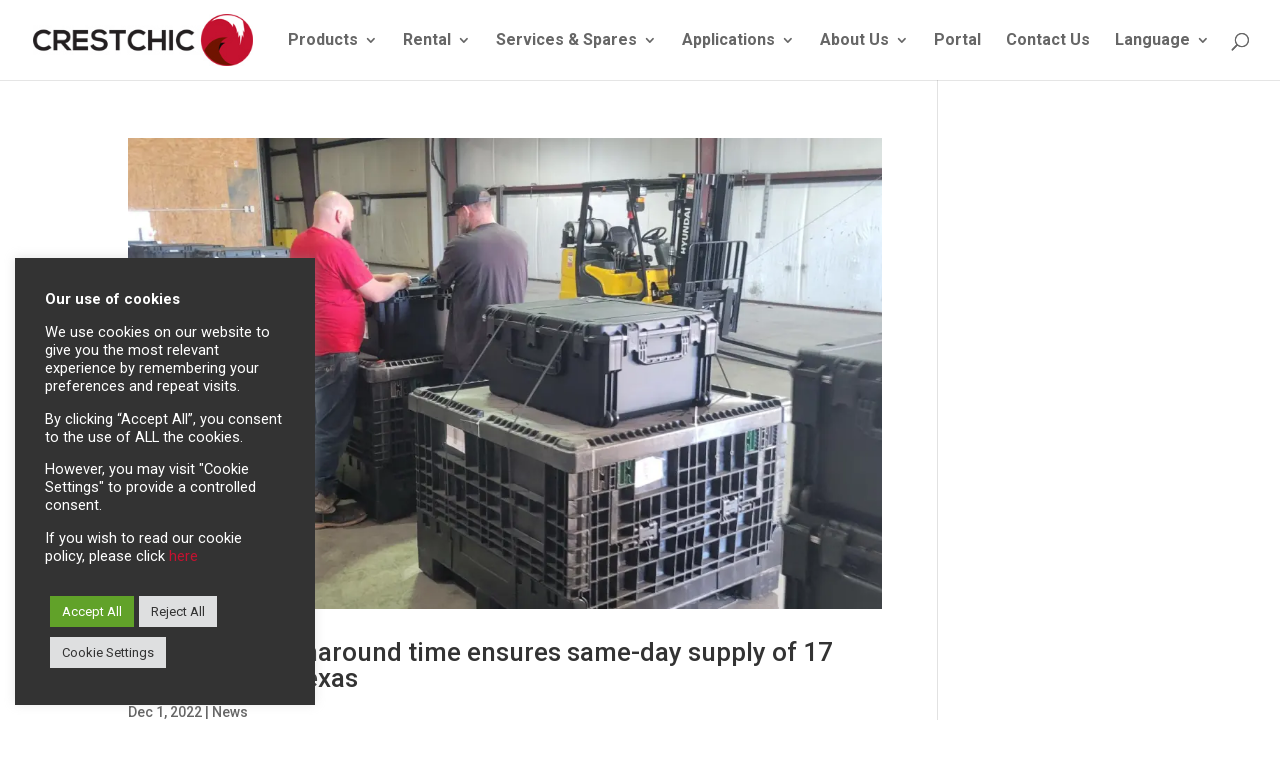

--- FILE ---
content_type: text/html; charset=UTF-8
request_url: https://loadbanks.com/tag/pennsylvania/
body_size: 14496
content:
<!DOCTYPE html>
<html lang="en-GB">
<head>
<meta charset="UTF-8" />
<meta http-equiv="X-UA-Compatible" content="IE=edge">
<link rel="pingback" href="https://loadbanks.com/xmlrpc.php" />
<script type="text/javascript">
document.documentElement.className = 'js';
</script>
<script>var et_site_url='https://loadbanks.com';var et_post_id='0';function et_core_page_resource_fallback(a,b){"undefined"===typeof b&&(b=a.sheet.cssRules&&0===a.sheet.cssRules.length);b&&(a.onerror=null,a.onload=null,a.href?a.href=et_site_url+"/?et_core_page_resource="+a.id+et_post_id:a.src&&(a.src=et_site_url+"/?et_core_page_resource="+a.id+et_post_id))}
</script><script id="diviarea-loader">window.DiviPopupData=window.DiviAreaConfig={"zIndex":1000000,"animateSpeed":400,"triggerClassPrefix":"show-popup-","idAttrib":"data-popup","modalIndicatorClass":"is-modal","blockingIndicatorClass":"is-blocking","defaultShowCloseButton":true,"withCloseClass":"with-close","noCloseClass":"no-close","triggerCloseClass":"close","singletonClass":"single","darkModeClass":"dark","noShadowClass":"no-shadow","altCloseClass":"close-alt","popupSelector":".et_pb_section.popup","initializeOnEvent":"et_pb_after_init_modules","popupWrapperClass":"area-outer-wrap","fullHeightClass":"full-height","openPopupClass":"da-overlay-visible","overlayClass":"da-overlay","exitIndicatorClass":"on-exit","hoverTriggerClass":"on-hover","clickTriggerClass":"on-click","onExitDelay":2000,"notMobileClass":"not-mobile","notTabletClass":"not-tablet","notDesktopClass":"not-desktop","baseContext":"body","activePopupClass":"is-open","closeButtonClass":"da-close","withLoaderClass":"with-loader","debug":false,"ajaxUrl":"https:\/\/loadbanks.com\/wp-admin\/admin-ajax.php","sys":[]};var divimode_loader=function(){"use strict";!function(t){t.DiviArea=t.DiviPopup={loaded:!1};var n=t.DiviArea,i=n.Hooks={},o={};function r(t,n,i){var r,e,c;if("string"==typeof t)if(o[t]){if(n)if((r=o[t])&&i)for(c=r.length;c--;)(e=r[c]).callback===n&&e.context===i&&(r[c]=!1);else for(c=r.length;c--;)r[c].callback===n&&(r[c]=!1)}else o[t]=[]}function e(t,n,i,r){if("string"==typeof t){var e={callback:n,priority:i,context:r},c=o[t];c?(c.push(e),c=function(t){var n,i,o,r,e=t.length;for(r=1;r<e;r++)for(n=t[r],i=r;i>0;i--)(o=t[i-1]).priority>n.priority&&(t[i]=o,t[i-1]=n);return t}(c)):c=[e],o[t]=c}}function c(t,n,i){"string"==typeof n&&(n=[n]);var r,e,c=[];for(r=0;r<n.length;r++)Array.prototype.push.apply(c,o[n[r]]);for(e=0;e<c.length;e++){var a=void 0;c[e]&&"function"==typeof c[e].callback&&("filter"===t?void 0!==(a=c[e].callback.apply(c[e].context,i))&&(i[0]=a):c[e].callback.apply(c[e].context,i))}if("filter"===t)return i[0]}i.silent=function(){return i},n.removeFilter=i.removeFilter=function(t,n){r(t,n)},n.removeAction=i.removeAction=function(t,n){r(t,n)},n.applyFilters=i.applyFilters=function(t){for(var n=[],i=arguments.length-1;i-- >0;)n[i]=arguments[i+1];return c("filter",t,n)},n.doAction=i.doAction=function(t){for(var n=[],i=arguments.length-1;i-- >0;)n[i]=arguments[i+1];c("action",t,n)},n.addFilter=i.addFilter=function(n,i,o,r){e(n,i,parseInt(o||10,10),r||t)},n.addAction=i.addAction=function(n,i,o,r){e(n,i,parseInt(o||10,10),r||t)},n.addActionOnce=i.addActionOnce=function(n,i,o,c){e(n,i,parseInt(o||10,10),c||t),e(n,(function(){r(n,i)}),1+parseInt(o||10,10),c||t)}}(window);return{}}();
</script><meta name='robots' content='index, follow, max-image-preview:large, max-snippet:-1, max-video-preview:-1' />
<!-- This site is optimized with the Yoast SEO plugin v26.8 - https://yoast.com/product/yoast-seo-wordpress/ -->
<title>pennsylvania Archives - Crestchic leading manufacturer of load banks</title>
<link rel="canonical" href="https://loadbanks.com/tag/pennsylvania/" />
<meta property="og:locale" content="en_GB" />
<meta property="og:type" content="article" />
<meta property="og:title" content="pennsylvania Archives - Crestchic leading manufacturer of load banks" />
<meta property="og:url" content="https://loadbanks.com/tag/pennsylvania/" />
<meta property="og:site_name" content="Crestchic leading manufacturer of load banks" />
<meta name="twitter:card" content="summary_large_image" />
<meta name="twitter:site" content="@Crestchic_UK" />
<script type="application/ld+json" class="yoast-schema-graph">{"@context":"https://schema.org","@graph":[{"@type":"CollectionPage","@id":"https://loadbanks.com/tag/pennsylvania/","url":"https://loadbanks.com/tag/pennsylvania/","name":"pennsylvania Archives - Crestchic leading manufacturer of load banks","isPartOf":{"@id":"https://loadbanks.com/#website"},"primaryImageOfPage":{"@id":"https://loadbanks.com/tag/pennsylvania/#primaryimage"},"image":{"@id":"https://loadbanks.com/tag/pennsylvania/#primaryimage"},"thumbnailUrl":"https://i0.wp.com/loadbanks.com/wp-content/uploads/2022/12/USA-loadbanks-3.jpg?fit=2016%2C908&ssl=1","breadcrumb":{"@id":"https://loadbanks.com/tag/pennsylvania/#breadcrumb"},"inLanguage":"en-GB"},{"@type":"ImageObject","inLanguage":"en-GB","@id":"https://loadbanks.com/tag/pennsylvania/#primaryimage","url":"https://i0.wp.com/loadbanks.com/wp-content/uploads/2022/12/USA-loadbanks-3.jpg?fit=2016%2C908&ssl=1","contentUrl":"https://i0.wp.com/loadbanks.com/wp-content/uploads/2022/12/USA-loadbanks-3.jpg?fit=2016%2C908&ssl=1","width":2016,"height":908},{"@type":"BreadcrumbList","@id":"https://loadbanks.com/tag/pennsylvania/#breadcrumb","itemListElement":[{"@type":"ListItem","position":1,"name":"Home","item":"https://loadbanks.com/"},{"@type":"ListItem","position":2,"name":"pennsylvania"}]},{"@type":"WebSite","@id":"https://loadbanks.com/#website","url":"https://loadbanks.com/","name":"Crestchic leading manufacturer of load banks","description":"","potentialAction":[{"@type":"SearchAction","target":{"@type":"EntryPoint","urlTemplate":"https://loadbanks.com/?s={search_term_string}"},"query-input":{"@type":"PropertyValueSpecification","valueRequired":true,"valueName":"search_term_string"}}],"inLanguage":"en-GB"}]}</script>
<!-- / Yoast SEO plugin. -->
<link rel='dns-prefetch' href='//js-eu1.hs-scripts.com' />
<link rel='dns-prefetch' href='//stats.wp.com' />
<link rel='dns-prefetch' href='//www.googletagmanager.com' />
<link rel='preconnect' href='//i0.wp.com' />
<link rel='preconnect' href='//c0.wp.com' />
<link rel="alternate" type="application/rss+xml" title="Crestchic leading manufacturer of load banks &raquo; Feed" href="https://loadbanks.com/feed/" />
<link rel="alternate" type="application/rss+xml" title="Crestchic leading manufacturer of load banks &raquo; Comments Feed" href="https://loadbanks.com/comments/feed/" />
<link rel="alternate" type="application/rss+xml" title="Crestchic leading manufacturer of load banks &raquo; pennsylvania Tag Feed" href="https://loadbanks.com/tag/pennsylvania/feed/" />
<meta content="Divi-CHILD v." name="generator"/><style id='wp-img-auto-sizes-contain-inline-css' type='text/css'>
img:is([sizes=auto i],[sizes^="auto," i]){contain-intrinsic-size:3000px 1500px}
/*# sourceURL=wp-img-auto-sizes-contain-inline-css */
</style>
<style id='wp-block-library-inline-css' type='text/css'>
:root{--wp-block-synced-color:#7a00df;--wp-block-synced-color--rgb:122,0,223;--wp-bound-block-color:var(--wp-block-synced-color);--wp-editor-canvas-background:#ddd;--wp-admin-theme-color:#007cba;--wp-admin-theme-color--rgb:0,124,186;--wp-admin-theme-color-darker-10:#006ba1;--wp-admin-theme-color-darker-10--rgb:0,107,160.5;--wp-admin-theme-color-darker-20:#005a87;--wp-admin-theme-color-darker-20--rgb:0,90,135;--wp-admin-border-width-focus:2px}@media (min-resolution:192dpi){:root{--wp-admin-border-width-focus:1.5px}}.wp-element-button{cursor:pointer}:root .has-very-light-gray-background-color{background-color:#eee}:root .has-very-dark-gray-background-color{background-color:#313131}:root .has-very-light-gray-color{color:#eee}:root .has-very-dark-gray-color{color:#313131}:root .has-vivid-green-cyan-to-vivid-cyan-blue-gradient-background{background:linear-gradient(135deg,#00d084,#0693e3)}:root .has-purple-crush-gradient-background{background:linear-gradient(135deg,#34e2e4,#4721fb 50%,#ab1dfe)}:root .has-hazy-dawn-gradient-background{background:linear-gradient(135deg,#faaca8,#dad0ec)}:root .has-subdued-olive-gradient-background{background:linear-gradient(135deg,#fafae1,#67a671)}:root .has-atomic-cream-gradient-background{background:linear-gradient(135deg,#fdd79a,#004a59)}:root .has-nightshade-gradient-background{background:linear-gradient(135deg,#330968,#31cdcf)}:root .has-midnight-gradient-background{background:linear-gradient(135deg,#020381,#2874fc)}:root{--wp--preset--font-size--normal:16px;--wp--preset--font-size--huge:42px}.has-regular-font-size{font-size:1em}.has-larger-font-size{font-size:2.625em}.has-normal-font-size{font-size:var(--wp--preset--font-size--normal)}.has-huge-font-size{font-size:var(--wp--preset--font-size--huge)}.has-text-align-center{text-align:center}.has-text-align-left{text-align:left}.has-text-align-right{text-align:right}.has-fit-text{white-space:nowrap!important}#end-resizable-editor-section{display:none}.aligncenter{clear:both}.items-justified-left{justify-content:flex-start}.items-justified-center{justify-content:center}.items-justified-right{justify-content:flex-end}.items-justified-space-between{justify-content:space-between}.screen-reader-text{border:0;clip-path:inset(50%);height:1px;margin:-1px;overflow:hidden;padding:0;position:absolute;width:1px;word-wrap:normal!important}.screen-reader-text:focus{background-color:#ddd;clip-path:none;color:#444;display:block;font-size:1em;height:auto;left:5px;line-height:normal;padding:15px 23px 14px;text-decoration:none;top:5px;width:auto;z-index:100000}html :where(.has-border-color){border-style:solid}html :where([style*=border-top-color]){border-top-style:solid}html :where([style*=border-right-color]){border-right-style:solid}html :where([style*=border-bottom-color]){border-bottom-style:solid}html :where([style*=border-left-color]){border-left-style:solid}html :where([style*=border-width]){border-style:solid}html :where([style*=border-top-width]){border-top-style:solid}html :where([style*=border-right-width]){border-right-style:solid}html :where([style*=border-bottom-width]){border-bottom-style:solid}html :where([style*=border-left-width]){border-left-style:solid}html :where(img[class*=wp-image-]){height:auto;max-width:100%}:where(figure){margin:0 0 1em}html :where(.is-position-sticky){--wp-admin--admin-bar--position-offset:var(--wp-admin--admin-bar--height,0px)}@media screen and (max-width:600px){html :where(.is-position-sticky){--wp-admin--admin-bar--position-offset:0px}}
/*# sourceURL=wp-block-library-inline-css */
</style><style id='global-styles-inline-css' type='text/css'>
:root{--wp--preset--aspect-ratio--square: 1;--wp--preset--aspect-ratio--4-3: 4/3;--wp--preset--aspect-ratio--3-4: 3/4;--wp--preset--aspect-ratio--3-2: 3/2;--wp--preset--aspect-ratio--2-3: 2/3;--wp--preset--aspect-ratio--16-9: 16/9;--wp--preset--aspect-ratio--9-16: 9/16;--wp--preset--color--black: #000000;--wp--preset--color--cyan-bluish-gray: #abb8c3;--wp--preset--color--white: #ffffff;--wp--preset--color--pale-pink: #f78da7;--wp--preset--color--vivid-red: #cf2e2e;--wp--preset--color--luminous-vivid-orange: #ff6900;--wp--preset--color--luminous-vivid-amber: #fcb900;--wp--preset--color--light-green-cyan: #7bdcb5;--wp--preset--color--vivid-green-cyan: #00d084;--wp--preset--color--pale-cyan-blue: #8ed1fc;--wp--preset--color--vivid-cyan-blue: #0693e3;--wp--preset--color--vivid-purple: #9b51e0;--wp--preset--gradient--vivid-cyan-blue-to-vivid-purple: linear-gradient(135deg,rgb(6,147,227) 0%,rgb(155,81,224) 100%);--wp--preset--gradient--light-green-cyan-to-vivid-green-cyan: linear-gradient(135deg,rgb(122,220,180) 0%,rgb(0,208,130) 100%);--wp--preset--gradient--luminous-vivid-amber-to-luminous-vivid-orange: linear-gradient(135deg,rgb(252,185,0) 0%,rgb(255,105,0) 100%);--wp--preset--gradient--luminous-vivid-orange-to-vivid-red: linear-gradient(135deg,rgb(255,105,0) 0%,rgb(207,46,46) 100%);--wp--preset--gradient--very-light-gray-to-cyan-bluish-gray: linear-gradient(135deg,rgb(238,238,238) 0%,rgb(169,184,195) 100%);--wp--preset--gradient--cool-to-warm-spectrum: linear-gradient(135deg,rgb(74,234,220) 0%,rgb(151,120,209) 20%,rgb(207,42,186) 40%,rgb(238,44,130) 60%,rgb(251,105,98) 80%,rgb(254,248,76) 100%);--wp--preset--gradient--blush-light-purple: linear-gradient(135deg,rgb(255,206,236) 0%,rgb(152,150,240) 100%);--wp--preset--gradient--blush-bordeaux: linear-gradient(135deg,rgb(254,205,165) 0%,rgb(254,45,45) 50%,rgb(107,0,62) 100%);--wp--preset--gradient--luminous-dusk: linear-gradient(135deg,rgb(255,203,112) 0%,rgb(199,81,192) 50%,rgb(65,88,208) 100%);--wp--preset--gradient--pale-ocean: linear-gradient(135deg,rgb(255,245,203) 0%,rgb(182,227,212) 50%,rgb(51,167,181) 100%);--wp--preset--gradient--electric-grass: linear-gradient(135deg,rgb(202,248,128) 0%,rgb(113,206,126) 100%);--wp--preset--gradient--midnight: linear-gradient(135deg,rgb(2,3,129) 0%,rgb(40,116,252) 100%);--wp--preset--font-size--small: 13px;--wp--preset--font-size--medium: 20px;--wp--preset--font-size--large: 36px;--wp--preset--font-size--x-large: 42px;--wp--preset--spacing--20: 0.44rem;--wp--preset--spacing--30: 0.67rem;--wp--preset--spacing--40: 1rem;--wp--preset--spacing--50: 1.5rem;--wp--preset--spacing--60: 2.25rem;--wp--preset--spacing--70: 3.38rem;--wp--preset--spacing--80: 5.06rem;--wp--preset--shadow--natural: 6px 6px 9px rgba(0, 0, 0, 0.2);--wp--preset--shadow--deep: 12px 12px 50px rgba(0, 0, 0, 0.4);--wp--preset--shadow--sharp: 6px 6px 0px rgba(0, 0, 0, 0.2);--wp--preset--shadow--outlined: 6px 6px 0px -3px rgb(255, 255, 255), 6px 6px rgb(0, 0, 0);--wp--preset--shadow--crisp: 6px 6px 0px rgb(0, 0, 0);}:where(.is-layout-flex){gap: 0.5em;}:where(.is-layout-grid){gap: 0.5em;}body .is-layout-flex{display: flex;}.is-layout-flex{flex-wrap: wrap;align-items: center;}.is-layout-flex > :is(*, div){margin: 0;}body .is-layout-grid{display: grid;}.is-layout-grid > :is(*, div){margin: 0;}:where(.wp-block-columns.is-layout-flex){gap: 2em;}:where(.wp-block-columns.is-layout-grid){gap: 2em;}:where(.wp-block-post-template.is-layout-flex){gap: 1.25em;}:where(.wp-block-post-template.is-layout-grid){gap: 1.25em;}.has-black-color{color: var(--wp--preset--color--black) !important;}.has-cyan-bluish-gray-color{color: var(--wp--preset--color--cyan-bluish-gray) !important;}.has-white-color{color: var(--wp--preset--color--white) !important;}.has-pale-pink-color{color: var(--wp--preset--color--pale-pink) !important;}.has-vivid-red-color{color: var(--wp--preset--color--vivid-red) !important;}.has-luminous-vivid-orange-color{color: var(--wp--preset--color--luminous-vivid-orange) !important;}.has-luminous-vivid-amber-color{color: var(--wp--preset--color--luminous-vivid-amber) !important;}.has-light-green-cyan-color{color: var(--wp--preset--color--light-green-cyan) !important;}.has-vivid-green-cyan-color{color: var(--wp--preset--color--vivid-green-cyan) !important;}.has-pale-cyan-blue-color{color: var(--wp--preset--color--pale-cyan-blue) !important;}.has-vivid-cyan-blue-color{color: var(--wp--preset--color--vivid-cyan-blue) !important;}.has-vivid-purple-color{color: var(--wp--preset--color--vivid-purple) !important;}.has-black-background-color{background-color: var(--wp--preset--color--black) !important;}.has-cyan-bluish-gray-background-color{background-color: var(--wp--preset--color--cyan-bluish-gray) !important;}.has-white-background-color{background-color: var(--wp--preset--color--white) !important;}.has-pale-pink-background-color{background-color: var(--wp--preset--color--pale-pink) !important;}.has-vivid-red-background-color{background-color: var(--wp--preset--color--vivid-red) !important;}.has-luminous-vivid-orange-background-color{background-color: var(--wp--preset--color--luminous-vivid-orange) !important;}.has-luminous-vivid-amber-background-color{background-color: var(--wp--preset--color--luminous-vivid-amber) !important;}.has-light-green-cyan-background-color{background-color: var(--wp--preset--color--light-green-cyan) !important;}.has-vivid-green-cyan-background-color{background-color: var(--wp--preset--color--vivid-green-cyan) !important;}.has-pale-cyan-blue-background-color{background-color: var(--wp--preset--color--pale-cyan-blue) !important;}.has-vivid-cyan-blue-background-color{background-color: var(--wp--preset--color--vivid-cyan-blue) !important;}.has-vivid-purple-background-color{background-color: var(--wp--preset--color--vivid-purple) !important;}.has-black-border-color{border-color: var(--wp--preset--color--black) !important;}.has-cyan-bluish-gray-border-color{border-color: var(--wp--preset--color--cyan-bluish-gray) !important;}.has-white-border-color{border-color: var(--wp--preset--color--white) !important;}.has-pale-pink-border-color{border-color: var(--wp--preset--color--pale-pink) !important;}.has-vivid-red-border-color{border-color: var(--wp--preset--color--vivid-red) !important;}.has-luminous-vivid-orange-border-color{border-color: var(--wp--preset--color--luminous-vivid-orange) !important;}.has-luminous-vivid-amber-border-color{border-color: var(--wp--preset--color--luminous-vivid-amber) !important;}.has-light-green-cyan-border-color{border-color: var(--wp--preset--color--light-green-cyan) !important;}.has-vivid-green-cyan-border-color{border-color: var(--wp--preset--color--vivid-green-cyan) !important;}.has-pale-cyan-blue-border-color{border-color: var(--wp--preset--color--pale-cyan-blue) !important;}.has-vivid-cyan-blue-border-color{border-color: var(--wp--preset--color--vivid-cyan-blue) !important;}.has-vivid-purple-border-color{border-color: var(--wp--preset--color--vivid-purple) !important;}.has-vivid-cyan-blue-to-vivid-purple-gradient-background{background: var(--wp--preset--gradient--vivid-cyan-blue-to-vivid-purple) !important;}.has-light-green-cyan-to-vivid-green-cyan-gradient-background{background: var(--wp--preset--gradient--light-green-cyan-to-vivid-green-cyan) !important;}.has-luminous-vivid-amber-to-luminous-vivid-orange-gradient-background{background: var(--wp--preset--gradient--luminous-vivid-amber-to-luminous-vivid-orange) !important;}.has-luminous-vivid-orange-to-vivid-red-gradient-background{background: var(--wp--preset--gradient--luminous-vivid-orange-to-vivid-red) !important;}.has-very-light-gray-to-cyan-bluish-gray-gradient-background{background: var(--wp--preset--gradient--very-light-gray-to-cyan-bluish-gray) !important;}.has-cool-to-warm-spectrum-gradient-background{background: var(--wp--preset--gradient--cool-to-warm-spectrum) !important;}.has-blush-light-purple-gradient-background{background: var(--wp--preset--gradient--blush-light-purple) !important;}.has-blush-bordeaux-gradient-background{background: var(--wp--preset--gradient--blush-bordeaux) !important;}.has-luminous-dusk-gradient-background{background: var(--wp--preset--gradient--luminous-dusk) !important;}.has-pale-ocean-gradient-background{background: var(--wp--preset--gradient--pale-ocean) !important;}.has-electric-grass-gradient-background{background: var(--wp--preset--gradient--electric-grass) !important;}.has-midnight-gradient-background{background: var(--wp--preset--gradient--midnight) !important;}.has-small-font-size{font-size: var(--wp--preset--font-size--small) !important;}.has-medium-font-size{font-size: var(--wp--preset--font-size--medium) !important;}.has-large-font-size{font-size: var(--wp--preset--font-size--large) !important;}.has-x-large-font-size{font-size: var(--wp--preset--font-size--x-large) !important;}
/*# sourceURL=global-styles-inline-css */
</style>
<style id='classic-theme-styles-inline-css' type='text/css'>
/*! This file is auto-generated */
.wp-block-button__link{color:#fff;background-color:#32373c;border-radius:9999px;box-shadow:none;text-decoration:none;padding:calc(.667em + 2px) calc(1.333em + 2px);font-size:1.125em}.wp-block-file__button{background:#32373c;color:#fff;text-decoration:none}
/*# sourceURL=/wp-includes/css/classic-themes.min.css */
</style>
<!-- <link rel='stylesheet' id='cookie-law-info-css' href='https://loadbanks.com/wp-content/plugins/cookie-law-info/legacy/public/css/cookie-law-info-public.css?ver=3.3.9.1' type='text/css' media='all' /> -->
<!-- <link rel='stylesheet' id='cookie-law-info-gdpr-css' href='https://loadbanks.com/wp-content/plugins/cookie-law-info/legacy/public/css/cookie-law-info-gdpr.css?ver=3.3.9.1' type='text/css' media='all' /> -->
<!-- <link rel='stylesheet' id='ardtdw_widget_css-css' href='https://loadbanks.com/wp-content/plugins/dashboard-to-do-list/public/assets/todo-widget.css?ver=1.3.2' type='text/css' media='all' /> -->
<!-- <link rel='stylesheet' id='survey-maker-min-css' href='https://loadbanks.com/wp-content/plugins/survey-maker/public/css/survey-maker-public-min.css?ver=5.2.0.5' type='text/css' media='all' /> -->
<!-- <link rel='stylesheet' id='css-divi-area-css' href='https://loadbanks.com/wp-content/plugins/popups-for-divi/styles/front.min.css?ver=3.2.3' type='text/css' media='all' /> -->
<link rel="stylesheet" type="text/css" href="//loadbanks.com/wp-content/cache/wpfc-minified/22c4sqpn/9k0w6.css" media="all"/>
<style id='css-divi-area-inline-css' type='text/css'>
.et_pb_section.popup{display:none}
/*# sourceURL=css-divi-area-inline-css */
</style>
<!-- <link rel='stylesheet' id='css-divi-area-popuphidden-css' href='https://loadbanks.com/wp-content/plugins/popups-for-divi/styles/front-popuphidden.min.css?ver=3.2.3' type='text/css' media='all' /> -->
<!-- <link rel='stylesheet' id='parent-style-css' href='https://loadbanks.com/wp-content/themes/Divi/Divi/style.css?ver=6.9' type='text/css' media='all' /> -->
<!-- <link rel='stylesheet' id='child-style-css' href='https://loadbanks.com/wp-content/themes/divi-child/style.css?ver=6.9' type='text/css' media='all' /> -->
<!-- <link rel='stylesheet' id='divi-style-css' href='https://loadbanks.com/wp-content/themes/divi-child/style.css?ver=6.9' type='text/css' media='all' /> -->
<!-- <link rel='stylesheet' id='tablepress-default-css' href='https://loadbanks.com/wp-content/plugins/tablepress/css/build/default.css?ver=3.2.6' type='text/css' media='all' /> -->
<link rel="stylesheet" type="text/css" href="//loadbanks.com/wp-content/cache/wpfc-minified/qadc6i44/6ej4l.css" media="all"/>
<link rel='stylesheet' id='dashicons-css' href='https://c0.wp.com/c/6.9/wp-includes/css/dashicons.min.css' type='text/css' media='all' />
<script type="text/javascript" src="https://c0.wp.com/c/6.9/wp-includes/js/jquery/jquery.min.js" id="jquery-core-js"></script>
<script type="text/javascript" src="https://c0.wp.com/c/6.9/wp-includes/js/jquery/jquery-migrate.min.js" id="jquery-migrate-js"></script>
<script type="text/javascript" id="cookie-law-info-js-extra">
/* <![CDATA[ */
var Cli_Data = {"nn_cookie_ids":["cookielawinfo-checkbox-advertisement","_GRECAPTCHA","test_cookie"],"cookielist":[],"non_necessary_cookies":{"necessary":["_GRECAPTCHA"],"advertisement":["test_cookie"]},"ccpaEnabled":"","ccpaRegionBased":"","ccpaBarEnabled":"","strictlyEnabled":["necessary","obligatoire"],"ccpaType":"gdpr","js_blocking":"1","custom_integration":"","triggerDomRefresh":"","secure_cookies":""};
var cli_cookiebar_settings = {"animate_speed_hide":"500","animate_speed_show":"500","background":"#333333","border":"#b1a6a6c2","border_on":"","button_1_button_colour":"#61a229","button_1_button_hover":"#4e8221","button_1_link_colour":"#fff","button_1_as_button":"1","button_1_new_win":"","button_2_button_colour":"#333","button_2_button_hover":"#292929","button_2_link_colour":"#ffffff","button_2_as_button":"1","button_2_hidebar":"","button_3_button_colour":"#dedfe0","button_3_button_hover":"#b2b2b3","button_3_link_colour":"#333333","button_3_as_button":"1","button_3_new_win":"","button_4_button_colour":"#dedfe0","button_4_button_hover":"#b2b2b3","button_4_link_colour":"#333333","button_4_as_button":"1","button_7_button_colour":"#61a229","button_7_button_hover":"#4e8221","button_7_link_colour":"#fff","button_7_as_button":"1","button_7_new_win":"","font_family":"inherit","header_fix":"","notify_animate_hide":"1","notify_animate_show":"1","notify_div_id":"#cookie-law-info-bar","notify_position_horizontal":"right","notify_position_vertical":"bottom","scroll_close":"","scroll_close_reload":"","accept_close_reload":"","reject_close_reload":"","showagain_tab":"","showagain_background":"#fff","showagain_border":"#000","showagain_div_id":"#cookie-law-info-again","showagain_x_position":"100px","text":"#ffffff","show_once_yn":"","show_once":"10000","logging_on":"","as_popup":"","popup_overlay":"1","bar_heading_text":"","cookie_bar_as":"widget","popup_showagain_position":"bottom-right","widget_position":"left"};
var log_object = {"ajax_url":"https://loadbanks.com/wp-admin/admin-ajax.php"};
//# sourceURL=cookie-law-info-js-extra
/* ]]> */
</script>
<script src='//loadbanks.com/wp-content/cache/wpfc-minified/7bhtvjg0/a3wqa.js' type="text/javascript"></script>
<!-- <script type="text/javascript" src="https://loadbanks.com/wp-content/plugins/cookie-law-info/legacy/public/js/cookie-law-info-public.js?ver=3.3.9.1" id="cookie-law-info-js"></script> -->
<!-- <script type="text/javascript" src="https://loadbanks.com/wp-content/plugins/popups-for-divi/scripts/ie-compat.min.js?ver=3.2.3" id="dap-ie-js"></script> -->
<link rel="https://api.w.org/" href="https://loadbanks.com/wp-json/" /><link rel="alternate" title="JSON" type="application/json" href="https://loadbanks.com/wp-json/wp/v2/tags/270" /><link rel="EditURI" type="application/rsd+xml" title="RSD" href="https://loadbanks.com/xmlrpc.php?rsd" />
<meta name="generator" content="WordPress 6.9" />
<!-- GA Google Analytics @ https://m0n.co/ga -->
<script async src="https://www.googletagmanager.com/gtag/js?id=UA-74312154-1"></script>
<script>
window.dataLayer = window.dataLayer || [];
function gtag(){dataLayer.push(arguments);}
gtag('js', new Date());
gtag('config', 'UA-74312154-1');
</script>
<meta name="generator" content="Site Kit by Google 1.170.0" />			<!-- DO NOT COPY THIS SNIPPET! Start of Page Analytics Tracking for HubSpot WordPress plugin v11.3.33-->
<script class="hsq-set-content-id" data-content-id="listing-page">
var _hsq = _hsq || [];
_hsq.push(["setContentType", "listing-page"]);
</script>
<!-- DO NOT COPY THIS SNIPPET! End of Page Analytics Tracking for HubSpot WordPress plugin -->
<style>img#wpstats{display:none}</style>
<meta name="viewport" content="width=device-width, initial-scale=1.0, maximum-scale=1.0, user-scalable=0" /><link rel="icon" href="https://i0.wp.com/loadbanks.com/wp-content/uploads/2022/06/cropped-crestchic_favicon-1.gif?fit=32%2C32&#038;ssl=1" sizes="32x32" />
<link rel="icon" href="https://i0.wp.com/loadbanks.com/wp-content/uploads/2022/06/cropped-crestchic_favicon-1.gif?fit=192%2C192&#038;ssl=1" sizes="192x192" />
<link rel="apple-touch-icon" href="https://i0.wp.com/loadbanks.com/wp-content/uploads/2022/06/cropped-crestchic_favicon-1.gif?fit=180%2C180&#038;ssl=1" />
<meta name="msapplication-TileImage" content="https://i0.wp.com/loadbanks.com/wp-content/uploads/2022/06/cropped-crestchic_favicon-1.gif?fit=270%2C270&#038;ssl=1" />
<!-- <link rel="stylesheet" id="et-divi-customizer-global-cached-inline-styles" href="https://loadbanks.com/wp-content/cache/et/global/et-divi-customizer-global-17675631939111.min.css" onerror="et_core_page_resource_fallback(this, true)" onload="et_core_page_resource_fallback(this)" /> --><!-- <link rel='stylesheet' id='cookie-law-info-table-css' href='https://loadbanks.com/wp-content/plugins/cookie-law-info/legacy/public/css/cookie-law-info-table.css?ver=3.3.9.1' type='text/css' media='all' /> -->
<link rel="stylesheet" type="text/css" href="//loadbanks.com/wp-content/cache/wpfc-minified/fgzmc40g/a41la.css" media="all"/>
<link rel='stylesheet' id='et-builder-googlefonts-css' href='https://fonts.googleapis.com/css?family=Roboto:100,100italic,300,300italic,regular,italic,500,500italic,700,700italic,900,900italic&#038;subset=latin,latin-ext' type='text/css' media='all' />
</head>
<body class="archive tag tag-pennsylvania tag-270 wp-theme-DiviDivi wp-child-theme-divi-child et_pb_button_helper_class et_fullwidth_nav et_fixed_nav et_show_nav et_cover_background et_pb_gutter osx et_pb_gutters3 et_primary_nav_dropdown_animation_fade et_secondary_nav_dropdown_animation_fade et_pb_footer_columns4 et_header_style_left et_right_sidebar et_divi_theme et-db et_minified_js et_minified_css">
<div id="page-container">
<header id="main-header" data-height-onload="66">
<div class="container clearfix et_menu_container">
<div class="logo_container">
<span class="logo_helper"></span>
<a href="https://loadbanks.com/">
<img src="https://loadbanks.com/wp-content/uploads/2015/04/crestchicLOGO1.jpg" alt="Crestchic leading manufacturer of load banks" id="logo" data-height-percentage="65" />
</a>
</div>
<div id="et-top-navigation" data-height="66" data-fixed-height="40">
<nav id="top-menu-nav">
<ul id="top-menu" class="nav"><li id="menu-item-691" class="menu-item menu-item-type-post_type menu-item-object-page menu-item-has-children menu-item-691"><a href="https://loadbanks.com/loadbank-products/">Products</a>
<ul class="sub-menu">
<li id="menu-item-673" class="menu-item menu-item-type-post_type menu-item-object-page menu-item-673"><a href="https://loadbanks.com/ac-resistive-load-banks/">AC Resistive Load Banks</a></li>
<li id="menu-item-2505" class="menu-item menu-item-type-post_type menu-item-object-page menu-item-2505"><a href="https://loadbanks.com/ac-resistive-reactive-load-banks/">AC Resistive-Reactive Load Banks</a></li>
<li id="menu-item-2506" class="menu-item menu-item-type-post_type menu-item-object-page menu-item-2506"><a href="https://loadbanks.com/ac-medium-voltage-load-banks/">AC Medium Voltage Load Banks</a></li>
<li id="menu-item-69609" class="menu-item menu-item-type-post_type menu-item-object-page menu-item-69609"><a href="https://loadbanks.com/datacentre-200kw-stackable-load-bank/">DataCentre 200kW Stackable Load Banks</a></li>
<li id="menu-item-683" class="menu-item menu-item-type-post_type menu-item-object-page menu-item-683"><a href="https://loadbanks.com/dc-direct-current-dc-load-banks/">DC Load Banks</a></li>
<li id="menu-item-7319" class="menu-item menu-item-type-post_type menu-item-object-page menu-item-7319"><a href="https://loadbanks.com/server-emulator-load-banks-datacentre/">Server Emulator Load Banks</a></li>
<li id="menu-item-3033" class="menu-item menu-item-type-post_type menu-item-object-page menu-item-3033"><a href="https://loadbanks.com/datacentre-load-bank-trailer-dct3000/">Datacentre Load Bank Trailer</a></li>
<li id="menu-item-677" class="menu-item menu-item-type-post_type menu-item-object-page menu-item-677"><a href="https://loadbanks.com/aviation-ground-power-loadbanks/">Aviation Ground Power</a></li>
<li id="menu-item-695" class="menu-item menu-item-type-post_type menu-item-object-page menu-item-695"><a href="https://loadbanks.com/transformers-loadbank/">Transformers</a></li>
<li id="menu-item-681" class="menu-item menu-item-type-post_type menu-item-object-page menu-item-681"><a href="https://loadbanks.com/load-bank-control-systems/">Control Systems</a></li>
<li id="menu-item-1886" class="menu-item menu-item-type-post_type menu-item-object-page menu-item-1886"><a href="https://loadbanks.com/loadbank-stock-sales-notices/">Stock Sales Notices</a></li>
</ul>
</li>
<li id="menu-item-698" class="menu-item menu-item-type-post_type menu-item-object-page menu-item-has-children menu-item-698"><a href="https://loadbanks.com/loadbank-rental/">Rental</a>
<ul class="sub-menu">
<li id="menu-item-693" class="menu-item menu-item-type-post_type menu-item-object-page menu-item-693"><a href="https://loadbanks.com/loadbank-rental-services/">Rental Services</a></li>
<li id="menu-item-680" class="menu-item menu-item-type-post_type menu-item-object-page menu-item-680"><a href="https://loadbanks.com/loadbank-rental-contact-and-locations/">Contact and Locations</a></li>
</ul>
</li>
<li id="menu-item-694" class="menu-item menu-item-type-post_type menu-item-object-page menu-item-has-children menu-item-694"><a href="https://loadbanks.com/loadbank-service-spares/">Services &#038; Spares</a>
<ul class="sub-menu">
<li id="menu-item-65816" class="menu-item menu-item-type-post_type menu-item-object-page menu-item-65816"><a href="https://loadbanks.com/loadbank-commissioning-videos/">Commissioning Videos</a></li>
</ul>
</li>
<li id="menu-item-676" class="menu-item menu-item-type-post_type menu-item-object-page menu-item-has-children menu-item-676"><a href="https://loadbanks.com/loadbank-applications/">Applications</a>
<ul class="sub-menu">
<li id="menu-item-686" class="menu-item menu-item-type-post_type menu-item-object-page menu-item-686"><a href="https://loadbanks.com/healthcare-loadbanks/">Healthcare</a></li>
<li id="menu-item-690" class="menu-item menu-item-type-post_type menu-item-object-page menu-item-690"><a href="https://loadbanks.com/loadbank-applications-oil-gas-sector/">Oil &#038; Gas</a></li>
<li id="menu-item-682" class="menu-item menu-item-type-post_type menu-item-object-page menu-item-682"><a href="https://loadbanks.com/loadbank-applications-datacentre-sector/">Data Centres</a></li>
<li id="menu-item-689" class="menu-item menu-item-type-post_type menu-item-object-page menu-item-689"><a href="https://loadbanks.com/loadbank-applications-marine-shipbuilding-sector/">Marine &#038; Shipbuilding</a></li>
<li id="menu-item-2594" class="menu-item menu-item-type-post_type menu-item-object-page menu-item-2594"><a href="https://loadbanks.com/loadbank-applications-mining-sector/">Mining &#038; Drilling</a></li>
<li id="menu-item-2602" class="menu-item menu-item-type-post_type menu-item-object-page menu-item-2602"><a href="https://loadbanks.com/loadbank-applications-container-ports/">Container Ports</a></li>
</ul>
</li>
<li id="menu-item-671" class="menu-item menu-item-type-post_type menu-item-object-page menu-item-has-children menu-item-671"><a href="https://loadbanks.com/about-us/">About Us</a>
<ul class="sub-menu">
<li id="menu-item-684" class="menu-item menu-item-type-post_type menu-item-object-page menu-item-684"><a href="https://loadbanks.com/downloads/">Downloads</a></li>
<li id="menu-item-687" class="menu-item menu-item-type-post_type menu-item-object-page menu-item-687"><a href="https://loadbanks.com/crestchic-loadbanks-history/">History</a></li>
<li id="menu-item-688" class="menu-item menu-item-type-post_type menu-item-object-page menu-item-688"><a href="https://loadbanks.com/latest-news/">Latest News</a></li>
<li id="menu-item-2886" class="menu-item menu-item-type-post_type menu-item-object-page menu-item-2886"><a href="https://loadbanks.com/employment/">Work For Us</a></li>
<li id="menu-item-678" class="menu-item menu-item-type-post_type menu-item-object-page menu-item-has-children menu-item-678"><a href="https://loadbanks.com/case-studies/">Case Studies</a>
<ul class="sub-menu">
<li id="menu-item-1122" class="menu-item menu-item-type-post_type menu-item-object-page menu-item-1122"><a href="https://loadbanks.com/british-antarctic-survey/">British Antarctic Survey</a></li>
<li id="menu-item-807" class="menu-item menu-item-type-post_type menu-item-object-page menu-item-807"><a href="https://loadbanks.com/british-petroleum/">British Petroleum</a></li>
<li id="menu-item-812" class="menu-item menu-item-type-post_type menu-item-object-page menu-item-812"><a href="https://loadbanks.com/malta-dry-dock/">Malta Dry Dock</a></li>
<li id="menu-item-1691" class="menu-item menu-item-type-post_type menu-item-object-page menu-item-1691"><a href="https://loadbanks.com/man_diesel_turbo/">MAN Diesel and Turbo</a></li>
<li id="menu-item-813" class="menu-item menu-item-type-post_type menu-item-object-page menu-item-813"><a href="https://loadbanks.com/seaking-electrical/">Seaking Electrical</a></li>
</ul>
</li>
</ul>
</li>
<li id="menu-item-71759" class="menu-item menu-item-type-custom menu-item-object-custom menu-item-71759"><a href="https://portal.crestchic.com/">Portal</a></li>
<li id="menu-item-679" class="menu-item menu-item-type-post_type menu-item-object-page menu-item-679"><a href="https://loadbanks.com/contact-us/">Contact Us</a></li>
<li id="menu-item-68063" class="menu-item menu-item-type-custom menu-item-object-custom menu-item-home menu-item-has-children menu-item-68063"><a href="https://loadbanks.com">Language</a>
<ul class="sub-menu">
<li id="menu-item-68064" class="menu-item menu-item-type-custom menu-item-object-custom menu-item-68064"><a target="_blank" href="https://crestchic.fr">French</a></li>
<li id="menu-item-68077" class="menu-item menu-item-type-custom menu-item-object-custom menu-item-68077"><a href="https://crestchic.de">German</a></li>
<li id="menu-item-68078" class="menu-item menu-item-type-custom menu-item-object-custom menu-item-68078"><a href="https://crestchic-usa.com">USA</a></li>
</ul>
</li>
</ul>						</nav>
<div id="et_top_search">
<span id="et_search_icon"></span>
</div>
<div id="et_mobile_nav_menu">
<div class="mobile_nav closed">
<span class="select_page">Select Page</span>
<span class="mobile_menu_bar mobile_menu_bar_toggle"></span>
</div>
</div>				</div> <!-- #et-top-navigation -->
</div> <!-- .container -->
<div class="et_search_outer">
<div class="container et_search_form_container">
<form role="search" method="get" class="et-search-form" action="https://loadbanks.com/">
<input type="search" class="et-search-field" placeholder="Search &hellip;" value="" name="s" title="Search for:" />					</form>
<span class="et_close_search_field"></span>
</div>
</div>
</header> <!-- #main-header -->
<div id="et-main-area">
<div id="main-content">
<div class="container">
<div id="content-area" class="clearfix">
<div id="left-area">
<article id="post-65589" class="et_pb_post post-65589 post type-post status-publish format-standard has-post-thumbnail hentry category-news tag-business-critical-power-testing tag-crestchic tag-data-center tag-data-centre tag-datacenter tag-datacentre tag-hire tag-load-bank tag-load-banks tag-loadbank tag-loadbanks tag-pennsylvania tag-rental-sale tag-texas tag-usa">
<a class="entry-featured-image-url" href="https://loadbanks.com/unbeatable-turnaround-time-ensures-same-day-supply-of-17-load-banks-in-texas/">
<img src="https://i0.wp.com/loadbanks.com/wp-content/uploads/2022/12/USA-loadbanks-3.jpg?resize=1080%2C675&#038;ssl=1" alt="Unbeatable turnaround time ensures same-day supply of 17 load banks in Texas " class="" width='1080' height='675' />							</a>
<h2 class="entry-title"><a href="https://loadbanks.com/unbeatable-turnaround-time-ensures-same-day-supply-of-17-load-banks-in-texas/">Unbeatable turnaround time ensures same-day supply of 17 load banks in Texas </a></h2>
<p class="post-meta"><span class="published">Dec 1, 2022</span> | <a href="https://loadbanks.com/category/news/" rel="category tag">News</a></p>At the end of November, the Crestchic depot in Texas (USA) fulfilled a large customer order in record time, helping to ensure that the customer in question could fulfil business critical power testing obligations. The speedy fulfilment of the job saw the customer...				
</article> <!-- .et_pb_post -->
<div class="pagination clearfix">
<div class="alignleft"></div>
<div class="alignright"></div>
</div>			</div> <!-- #left-area -->
</div> <!-- #content-area -->
</div> <!-- .container -->
</div> <!-- #main-content -->

<footer id="main-footer">
<div class="container">
<div id="footer-widgets" class="clearfix">
<div class="footer-widget"><div id="text-2" class="fwidget et_pb_widget widget_text"><h4 class="title">Crestchic (UK) Limited</h4>			<div class="textwidget"><p>Crestchic Loadbanks is based in Burton Upon Trent, UK and has sales and rental offices around the world. Since 1983, Crestchic has remained the world’s largest specialised load bank manufacturer and load bank rental company. Crestchic’s load banks can be purchased or rented world wide.</p>
</div>
</div> <!-- end .fwidget --></div> <!-- end .footer-widget --><div class="footer-widget"><div id="text-3" class="fwidget et_pb_widget widget_text"><h4 class="title">Head office:</h4>			<div class="textwidget"><p>Crestchic (UK) Ltd<br />
2nd Avenue,<br />
Centrum 100<br />
Burton-on-Trent.<br />
DE14 2WF<br />
United Kingdom</p>
<p>T: +44 (0)1283 531 645</p>
</div>
</div> <!-- end .fwidget --></div> <!-- end .footer-widget --><div class="footer-widget"><div id="nav_menu-3" class="fwidget et_pb_widget widget_nav_menu"><h4 class="title">Other links</h4><div class="menu-footer-nav-container"><ul id="menu-footer-nav" class="menu"><li id="menu-item-70254" class="menu-item menu-item-type-post_type menu-item-object-page menu-item-70254"><a href="https://loadbanks.com/cyber-essentials/">Cyber Essentials</a></li>
<li id="menu-item-3049" class="menu-item menu-item-type-post_type menu-item-object-page menu-item-3049"><a href="https://loadbanks.com/employment/">Work For Us</a></li>
<li id="menu-item-2382" class="menu-item menu-item-type-post_type menu-item-object-page menu-item-privacy-policy menu-item-2382"><a rel="privacy-policy" href="https://loadbanks.com/privacy-policy/">Privacy policy</a></li>
<li id="menu-item-754" class="menu-item menu-item-type-post_type menu-item-object-page menu-item-754"><a href="https://loadbanks.com/terms-and-conditions/">Terms &#038; Conditions</a></li>
<li id="menu-item-1920" class="menu-item menu-item-type-post_type menu-item-object-page menu-item-1920"><a href="https://loadbanks.com/cookie-policy/">Cookie Policy</a></li>
<li id="menu-item-66518" class="menu-item menu-item-type-custom menu-item-object-custom menu-item-66518"><a href="https://loadbanks.com/modern-slavery-and-human-trafficking-statement/">Modern Slavery Act</a></li>
<li id="menu-item-753" class="menu-item menu-item-type-post_type menu-item-object-page menu-item-753"><a href="https://loadbanks.com/site-links/">Site links</a></li>
</ul></div></div> <!-- end .fwidget --></div> <!-- end .footer-widget --><div class="footer-widget"><div id="block-5" class="fwidget et_pb_widget widget_block"><iframe src="https://registry.blockmarktech.com/certificates/c47e5944-9f94-4c9c-b4f8-9d51437a5fa4/widget/?tooltip_position=bottom_right&theme=transparent&hover=t" style="border: none; height:150px; width:150px;"></iframe></div> <!-- end .fwidget --></div> <!-- end .footer-widget -->    </div> <!-- #footer-widgets -->
</div>    <!-- .container -->
<div id="et-footer-nav">
<div class="container">
<ul id="menu-foreign-links" class="bottom-nav"><li id="menu-item-71760" class="menu-item menu-item-type-custom menu-item-object-custom menu-item-home menu-item-71760"><a href="https://loadbanks.com">Crestchic (UK) Ltd</a></li>
<li id="menu-item-2419" class="menu-item menu-item-type-custom menu-item-object-custom menu-item-2419"><a href="https://crestchic.ie">Crestchic Ireland</a></li>
<li id="menu-item-1040" class="menu-item menu-item-type-custom menu-item-object-custom menu-item-1040"><a href="https://crestchic.fr">Crestchic France</a></li>
<li id="menu-item-1039" class="menu-item menu-item-type-custom menu-item-object-custom menu-item-1039"><a href="https://crestchic.de">Crestchic Germany</a></li>
<li id="menu-item-1041" class="menu-item menu-item-type-custom menu-item-object-custom menu-item-1041"><a href="https://crestchic.es">Crestchic Spain</a></li>
<li id="menu-item-2445" class="menu-item menu-item-type-custom menu-item-object-custom menu-item-2445"><a href="https://Crestchicloadbanks-me.com">Crestchic Middle East</a></li>
<li id="menu-item-2446" class="menu-item menu-item-type-custom menu-item-object-custom menu-item-2446"><a href="https://crestchicloadbanks.cn">Crestchic Asia Pacific</a></li>
<li id="menu-item-70458" class="menu-item menu-item-type-custom menu-item-object-custom menu-item-70458"><a href="https://crestchictransformers.com">Crestchic Transformers</a></li>
<li id="menu-item-2447" class="menu-item menu-item-type-custom menu-item-object-custom menu-item-2447"><a href="https://crestchic-usa.com">Crestchic USA</a></li>
</ul>					</div>
</div> <!-- #et-footer-nav -->
<div id="footer-bottom">
<div class="container clearfix">
<ul class="et-social-icons">
<li class="et-social-icon et-social-facebook">
<a href="https://www.facebook.com/CrestchicLimited/" class="icon">
<span>Facebook</span>
</a>
</li>
<li class="et-social-icon et-social-twitter">
<a href="https://twitter.com/Crestchic_UK" class="icon">
<span>Twitter</span>
</a>
</li>
<li class="et-social-icon et-social-rss">
<a href="https://loadbanks.com/feed/" class="icon">
<span>RSS</span>
</a>
</li>
</ul><div id="footer-info">Website © Crestchic (UK) Limited</div>					</div>	<!-- .container -->
</div>
</footer> <!-- #main-footer -->
</div> <!-- #et-main-area -->
</div> <!-- #page-container -->
<script type="speculationrules">
{"prefetch":[{"source":"document","where":{"and":[{"href_matches":"/*"},{"not":{"href_matches":["/wp-*.php","/wp-admin/*","/wp-content/uploads/*","/wp-content/*","/wp-content/plugins/*","/wp-content/themes/divi-child/*","/wp-content/themes/Divi/Divi/*","/*\\?(.+)"]}},{"not":{"selector_matches":"a[rel~=\"nofollow\"]"}},{"not":{"selector_matches":".no-prefetch, .no-prefetch a"}}]},"eagerness":"conservative"}]}
</script>
<!--googleoff: all--><div id="cookie-law-info-bar" data-nosnippet="true"><span><div class="cli-bar-container cli-style-v2"><div class="cli-bar-message"><p><strong>Our use of cookies</strong></p><p>We use cookies on our website to give you the most relevant experience by remembering your preferences and repeat visits.</p><p>By clicking “Accept All”, you consent to the use of ALL the cookies.</p><p>However, you may visit "Cookie Settings" to provide a controlled consent. </p><p>If you wish to read our cookie policy, please click <a href="https://loadbanks.com/cookie-policy/">here</a></p></div></br><div class="cli-bar-btn_container"><a id="wt-cli-accept-all-btn" role='button' data-cli_action="accept_all" class="wt-cli-element medium cli-plugin-button wt-cli-accept-all-btn cookie_action_close_header cli_action_button">Accept All</a><a role='button' id="cookie_action_close_header_reject" class="medium cli-plugin-button cli-plugin-main-button cookie_action_close_header_reject cli_action_button wt-cli-reject-btn" data-cli_action="reject">Reject All</a>  <a role='button' class="medium cli-plugin-button cli-plugin-main-button cli_settings_button">Cookie Settings</a></div></div></span></div><div id="cookie-law-info-again" data-nosnippet="true"><span id="cookie_hdr_showagain">Manage consent</span></div><div class="cli-modal" data-nosnippet="true" id="cliSettingsPopup" tabindex="-1" role="dialog" aria-labelledby="cliSettingsPopup" aria-hidden="true">
<div class="cli-modal-dialog" role="document">
<div class="cli-modal-content cli-bar-popup">
<button type="button" class="cli-modal-close" id="cliModalClose">
<svg class="" viewBox="0 0 24 24"><path d="M19 6.41l-1.41-1.41-5.59 5.59-5.59-5.59-1.41 1.41 5.59 5.59-5.59 5.59 1.41 1.41 5.59-5.59 5.59 5.59 1.41-1.41-5.59-5.59z"></path><path d="M0 0h24v24h-24z" fill="none"></path></svg>
<span class="wt-cli-sr-only">Close</span>
</button>
<div class="cli-modal-body">
<div class="cli-container-fluid cli-tab-container">
<div class="cli-row">
<div class="cli-col-12 cli-align-items-stretch cli-px-0">
<div class="cli-privacy-overview">
<h4>Privacy Overview</h4>				<div class="cli-privacy-content">
<div class="cli-privacy-content-text">This website uses cookies to improve your experience while you navigate through the website. Out of these, the cookies that are categorized as necessary are stored on your browser as they are essential for the working of basic functionalities of the website. We also use third-party cookies that help us analyze and understand how you use this website. These cookies will be stored in your browser only with your consent. You also have the option to opt-out of these cookies. But opting out of some of these cookies may affect your browsing experience.</div>
</div>
<a class="cli-privacy-readmore" aria-label="Show more" role="button" data-readmore-text="Show more" data-readless-text="Show less"></a>			</div>
</div>
<div class="cli-col-12 cli-align-items-stretch cli-px-0 cli-tab-section-container">
<div class="cli-tab-section">
<div class="cli-tab-header">
<a role="button" tabindex="0" class="cli-nav-link cli-settings-mobile" data-target="necessary" data-toggle="cli-toggle-tab">
Necessary							</a>
<div class="wt-cli-necessary-checkbox">
<input type="checkbox" class="cli-user-preference-checkbox"  id="wt-cli-checkbox-necessary" data-id="checkbox-necessary" checked="checked"  />
<label class="form-check-label" for="wt-cli-checkbox-necessary">Necessary</label>
</div>
<span class="cli-necessary-caption">Always Enabled</span>
</div>
<div class="cli-tab-content">
<div class="cli-tab-pane cli-fade" data-id="necessary">
<div class="wt-cli-cookie-description">
Necessary cookies are absolutely essential for the website to function properly. These cookies ensure basic functionalities and security features of the website, anonymously.
<table class="cookielawinfo-row-cat-table cookielawinfo-winter"><thead><tr><th class="cookielawinfo-column-1">Cookie</th><th class="cookielawinfo-column-3">Duration</th><th class="cookielawinfo-column-4">Description</th></tr></thead><tbody><tr class="cookielawinfo-row"><td class="cookielawinfo-column-1">cookielawinfo-checkbox-advertisement</td><td class="cookielawinfo-column-3">1 year</td><td class="cookielawinfo-column-4">The cookie is set by GDPR cookie consent to record the user consent for the cookies in the category "Advertisement".</td></tr><tr class="cookielawinfo-row"><td class="cookielawinfo-column-1">cookielawinfo-checkbox-analytics</td><td class="cookielawinfo-column-3">11 months</td><td class="cookielawinfo-column-4">This cookie is set by GDPR Cookie Consent plugin. The cookie is used to store the user consent for the cookies in the category "Analytics".</td></tr><tr class="cookielawinfo-row"><td class="cookielawinfo-column-1">cookielawinfo-checkbox-functional</td><td class="cookielawinfo-column-3">11 months</td><td class="cookielawinfo-column-4">The cookie is set by GDPR cookie consent to record the user consent for the cookies in the category "Functional".</td></tr><tr class="cookielawinfo-row"><td class="cookielawinfo-column-1">cookielawinfo-checkbox-necessary</td><td class="cookielawinfo-column-3">11 months</td><td class="cookielawinfo-column-4">This cookie is set by GDPR Cookie Consent plugin. The cookies is used to store the user consent for the cookies in the category "Necessary".</td></tr><tr class="cookielawinfo-row"><td class="cookielawinfo-column-1">cookielawinfo-checkbox-others</td><td class="cookielawinfo-column-3">11 months</td><td class="cookielawinfo-column-4">This cookie is set by GDPR Cookie Consent plugin. The cookie is used to store the user consent for the cookies in the category "Other.</td></tr><tr class="cookielawinfo-row"><td class="cookielawinfo-column-1">cookielawinfo-checkbox-performance</td><td class="cookielawinfo-column-3">11 months</td><td class="cookielawinfo-column-4">This cookie is set by GDPR Cookie Consent plugin. The cookie is used to store the user consent for the cookies in the category "Performance".</td></tr><tr class="cookielawinfo-row"><td class="cookielawinfo-column-1">viewed_cookie_policy</td><td class="cookielawinfo-column-3">11 months</td><td class="cookielawinfo-column-4">The cookie is set by the GDPR Cookie Consent plugin and is used to store whether or not user has consented to the use of cookies. It does not store any personal data.</td></tr><tr class="cookielawinfo-row"><td class="cookielawinfo-column-1">_GRECAPTCHA</td><td class="cookielawinfo-column-3">5 months 27 days</td><td class="cookielawinfo-column-4">This cookie is set by Google. In addition to certain standard Google cookies, reCAPTCHA sets a necessary cookie (_GRECAPTCHA) when executed for the purpose of providing its risk analysis.</td></tr></tbody></table>								</div>
</div>
</div>
</div>
<div class="cli-tab-section">
<div class="cli-tab-header">
<a role="button" tabindex="0" class="cli-nav-link cli-settings-mobile" data-target="functional" data-toggle="cli-toggle-tab">
Functional							</a>
<div class="cli-switch">
<input type="checkbox" id="wt-cli-checkbox-functional" class="cli-user-preference-checkbox"  data-id="checkbox-functional" />
<label for="wt-cli-checkbox-functional" class="cli-slider" data-cli-enable="Enabled" data-cli-disable="Disabled"><span class="wt-cli-sr-only">Functional</span></label>
</div>
</div>
<div class="cli-tab-content">
<div class="cli-tab-pane cli-fade" data-id="functional">
<div class="wt-cli-cookie-description">
Functional cookies help to perform certain functionalities like sharing the content of the website on social media platforms, collect feedbacks, and other third-party features.
</div>
</div>
</div>
</div>
<div class="cli-tab-section">
<div class="cli-tab-header">
<a role="button" tabindex="0" class="cli-nav-link cli-settings-mobile" data-target="performance" data-toggle="cli-toggle-tab">
Performance							</a>
<div class="cli-switch">
<input type="checkbox" id="wt-cli-checkbox-performance" class="cli-user-preference-checkbox"  data-id="checkbox-performance" />
<label for="wt-cli-checkbox-performance" class="cli-slider" data-cli-enable="Enabled" data-cli-disable="Disabled"><span class="wt-cli-sr-only">Performance</span></label>
</div>
</div>
<div class="cli-tab-content">
<div class="cli-tab-pane cli-fade" data-id="performance">
<div class="wt-cli-cookie-description">
Performance cookies are used to understand and analyze the key performance indexes of the website which helps in delivering a better user experience for the visitors.
</div>
</div>
</div>
</div>
<div class="cli-tab-section">
<div class="cli-tab-header">
<a role="button" tabindex="0" class="cli-nav-link cli-settings-mobile" data-target="analytics" data-toggle="cli-toggle-tab">
Analytics							</a>
<div class="cli-switch">
<input type="checkbox" id="wt-cli-checkbox-analytics" class="cli-user-preference-checkbox"  data-id="checkbox-analytics" checked='checked' />
<label for="wt-cli-checkbox-analytics" class="cli-slider" data-cli-enable="Enabled" data-cli-disable="Disabled"><span class="wt-cli-sr-only">Analytics</span></label>
</div>
</div>
<div class="cli-tab-content">
<div class="cli-tab-pane cli-fade" data-id="analytics">
<div class="wt-cli-cookie-description">
Analytical cookies are used to understand how visitors interact with the website. These cookies help provide information on metrics the number of visitors, bounce rate, traffic source, etc.
</div>
</div>
</div>
</div>
<div class="cli-tab-section">
<div class="cli-tab-header">
<a role="button" tabindex="0" class="cli-nav-link cli-settings-mobile" data-target="advertisement" data-toggle="cli-toggle-tab">
Advertisement							</a>
<div class="cli-switch">
<input type="checkbox" id="wt-cli-checkbox-advertisement" class="cli-user-preference-checkbox"  data-id="checkbox-advertisement" />
<label for="wt-cli-checkbox-advertisement" class="cli-slider" data-cli-enable="Enabled" data-cli-disable="Disabled"><span class="wt-cli-sr-only">Advertisement</span></label>
</div>
</div>
<div class="cli-tab-content">
<div class="cli-tab-pane cli-fade" data-id="advertisement">
<div class="wt-cli-cookie-description">
Advertisement cookies are used to provide visitors with relevant ads and marketing campaigns. These cookies track visitors across websites and collect information to provide customized ads.
<table class="cookielawinfo-row-cat-table cookielawinfo-winter"><thead><tr><th class="cookielawinfo-column-1">Cookie</th><th class="cookielawinfo-column-3">Duration</th><th class="cookielawinfo-column-4">Description</th></tr></thead><tbody><tr class="cookielawinfo-row"><td class="cookielawinfo-column-1">test_cookie</td><td class="cookielawinfo-column-3">15 minutes</td><td class="cookielawinfo-column-4">This cookie is set by doubleclick.net. The purpose of the cookie is to determine if the user's browser supports cookies.</td></tr></tbody></table>								</div>
</div>
</div>
</div>
<div class="cli-tab-section">
<div class="cli-tab-header">
<a role="button" tabindex="0" class="cli-nav-link cli-settings-mobile" data-target="others" data-toggle="cli-toggle-tab">
Others							</a>
<div class="cli-switch">
<input type="checkbox" id="wt-cli-checkbox-others" class="cli-user-preference-checkbox"  data-id="checkbox-others" />
<label for="wt-cli-checkbox-others" class="cli-slider" data-cli-enable="Enabled" data-cli-disable="Disabled"><span class="wt-cli-sr-only">Others</span></label>
</div>
</div>
<div class="cli-tab-content">
<div class="cli-tab-pane cli-fade" data-id="others">
<div class="wt-cli-cookie-description">
Other uncategorized cookies are those that are being analyzed and have not been classified into a category as yet.
</div>
</div>
</div>
</div>
</div>
</div>
</div>
</div>
<div class="cli-modal-footer">
<div class="wt-cli-element cli-container-fluid cli-tab-container">
<div class="cli-row">
<div class="cli-col-12 cli-align-items-stretch cli-px-0">
<div class="cli-tab-footer wt-cli-privacy-overview-actions">
<a id="wt-cli-privacy-save-btn" role="button" tabindex="0" data-cli-action="accept" class="wt-cli-privacy-btn cli_setting_save_button wt-cli-privacy-accept-btn cli-btn">SAVE &amp; ACCEPT</a>
</div>
<div class="wt-cli-ckyes-footer-section">
<div class="wt-cli-ckyes-brand-logo">Powered by <a href="https://www.cookieyes.com/"><img src="https://loadbanks.com/wp-content/plugins/cookie-law-info/legacy/public/images/logo-cookieyes.svg" alt="CookieYes Logo"></a></div>
</div>
</div>
</div>
</div>
</div>
</div>
</div>
</div>
<div class="cli-modal-backdrop cli-fade cli-settings-overlay"></div>
<div class="cli-modal-backdrop cli-fade cli-popupbar-overlay"></div>
<!--googleon: all-->	<script type="text/javascript">
</script>
<script type="text/javascript" id="leadin-script-loader-js-js-extra">
/* <![CDATA[ */
var leadin_wordpress = {"userRole":"visitor","pageType":"archive","leadinPluginVersion":"11.3.33"};
//# sourceURL=leadin-script-loader-js-js-extra
/* ]]> */
</script>
<script type="text/javascript" src="https://js-eu1.hs-scripts.com/147245216.js?integration=WordPress&amp;ver=11.3.33" id="leadin-script-loader-js-js"></script>
<script type="text/javascript" src="https://loadbanks.com/wp-content/plugins/popups-for-divi/scripts/front.min.js?ver=3.2.3" id="js-divi-area-js"></script>
<script type="text/javascript" id="divi-custom-script-js-extra">
/* <![CDATA[ */
var DIVI = {"item_count":"%d Item","items_count":"%d Items"};
var et_shortcodes_strings = {"previous":"Previous","next":"Next"};
var et_pb_custom = {"ajaxurl":"https://loadbanks.com/wp-admin/admin-ajax.php","images_uri":"https://loadbanks.com/wp-content/themes/Divi/Divi/images","builder_images_uri":"https://loadbanks.com/wp-content/themes/Divi/Divi/includes/builder/images","et_frontend_nonce":"778145676c","subscription_failed":"Please, check the fields below to make sure you entered the correct information.","et_ab_log_nonce":"eaf8ab2384","fill_message":"Please, fill in the following fields:","contact_error_message":"Please, fix the following errors:","invalid":"Invalid email","captcha":"Captcha","prev":"Prev","previous":"Previous","next":"Next","wrong_captcha":"You entered the wrong number in captcha.","ignore_waypoints":"no","is_divi_theme_used":"1","widget_search_selector":".widget_search","is_ab_testing_active":"","page_id":"65589","unique_test_id":"","ab_bounce_rate":"5","is_cache_plugin_active":"yes","is_shortcode_tracking":"","tinymce_uri":""};
var et_pb_box_shadow_elements = [];
//# sourceURL=divi-custom-script-js-extra
/* ]]> */
</script>
<script type="text/javascript" src="https://loadbanks.com/wp-content/themes/Divi/Divi/js/custom.min.js?ver=6.9" id="divi-custom-script-js"></script>
<script type="text/javascript" src="https://loadbanks.com/wp-content/themes/Divi/Divi/core/admin/js/common.js?ver=3.27.3" id="et-core-common-js"></script>
<script type="text/javascript" id="jetpack-stats-js-before">
/* <![CDATA[ */
_stq = window._stq || [];
_stq.push([ "view", {"v":"ext","blog":"204553752","post":"0","tz":"0","srv":"loadbanks.com","arch_tag":"pennsylvania","arch_results":"1","j":"1:15.4"} ]);
_stq.push([ "clickTrackerInit", "204553752", "0" ]);
//# sourceURL=jetpack-stats-js-before
/* ]]> */
</script>
<script type="text/javascript" src="https://stats.wp.com/e-202605.js" id="jetpack-stats-js" defer="defer" data-wp-strategy="defer"></script>
</body>
</html><!-- WP Fastest Cache file was created in 0.886 seconds, on 26/01/2026 @ 4:24 am --><!-- need to refresh to see cached version -->

--- FILE ---
content_type: text/html; charset=utf-8
request_url: https://registry.blockmarktech.com/certificates/c47e5944-9f94-4c9c-b4f8-9d51437a5fa4/widget/?tooltip_position=bottom_right&theme=transparent&hover=t
body_size: 1120
content:

<!DOCTYPE html>

    <html lang="en" style="overflow: hidden;">
        <head>
            <meta http-equiv="imagetoolbar" content="no"/>
            <link rel="stylesheet" href="https://storage.googleapis.com/static-bm-cdn/static/widget/widget_2.css">

            <style>
            .bm-tooltip {
                align-self: flex-end;
                display: block;
            }
            #logo {
                max-width: 600;
            }

            
                html, body, a {
                    background-color: transparent;
                }
            

            
                #logo {
                    width: 100%;
                }
                .bm-tooltip {
                    visibility: hidden;
                    position: absolute;
                }
                .bm-tooltiptext {
                    margin-left: -155px;
                    min-width: 350%;
                    max-width: 550%;
                }
                a:hover .bm-tooltip {
                    visibility: visible;
                }

                
                    .bm-tooltip{
                        left: calc(100% - 30px);
                        top: calc(100% - 30px);
                    }
                    .bm-tooltiptext {
                        margin-left: -150px;
                        bottom: 25px;
                    }
                
            

            </style>
            <script>
            window.onload = function(){
                let image = document.querySelector('#logo')
                let paddingContainer = document.querySelector('#padding-container')
                const bmSize = 30

                
            }
            </script>
        </head>
        <body>
            <a href="https://registry.blockmarktech.com/certificates/a0dd2af2-d981-4753-ae82-244ea5be079d/?source=WEB" target="_blank" rel="nofollow">
                <div id="padding-container">
                
                    <div id="hover-container">
                        <img id="logo" oncontextmenu="return false;" src="https://storage.googleapis.com/blockmark-cdn/uploaded-user-content/templates/128bc7f8-f6fc-4277-b708-e07c7ca9e768/image_2025-05-29_101823.3940220000_600x600_q85_padding_upscale.png?X-Goog-Algorithm=GOOG4-RSA-SHA256&amp;X-Goog-Credential=application-server-test%40delta-essence-234612.iam.gserviceaccount.com%2F20260126%2Fauto%2Fstorage%2Fgoog4_request&amp;X-Goog-Date=20260126T042451Z&amp;X-Goog-Expires=604800&amp;X-Goog-SignedHeaders=host&amp;X-Goog-Signature=[base64]"
                        alt="Cyber Essentials Plus certificate mark"/>
                        <div class="bm-tooltip">
                            <img alt="Blockmark logo" class="blockmark-tick"  src="https://storage.googleapis.com/static-bm-cdn/static/images/BM-White-Tooltip.png" />
                            <span class="bm-tooltiptext">
                                Issued to CRESTCHIC UK LIMITED (CRESTCHIC (UK) LIMITED).
                                Issued by The IASME Consortium Ltd.
                                Click for more info.
                            </span>
                        </div>
                    </div>
                
                </div>
            </a>
        </body>
    </html>



